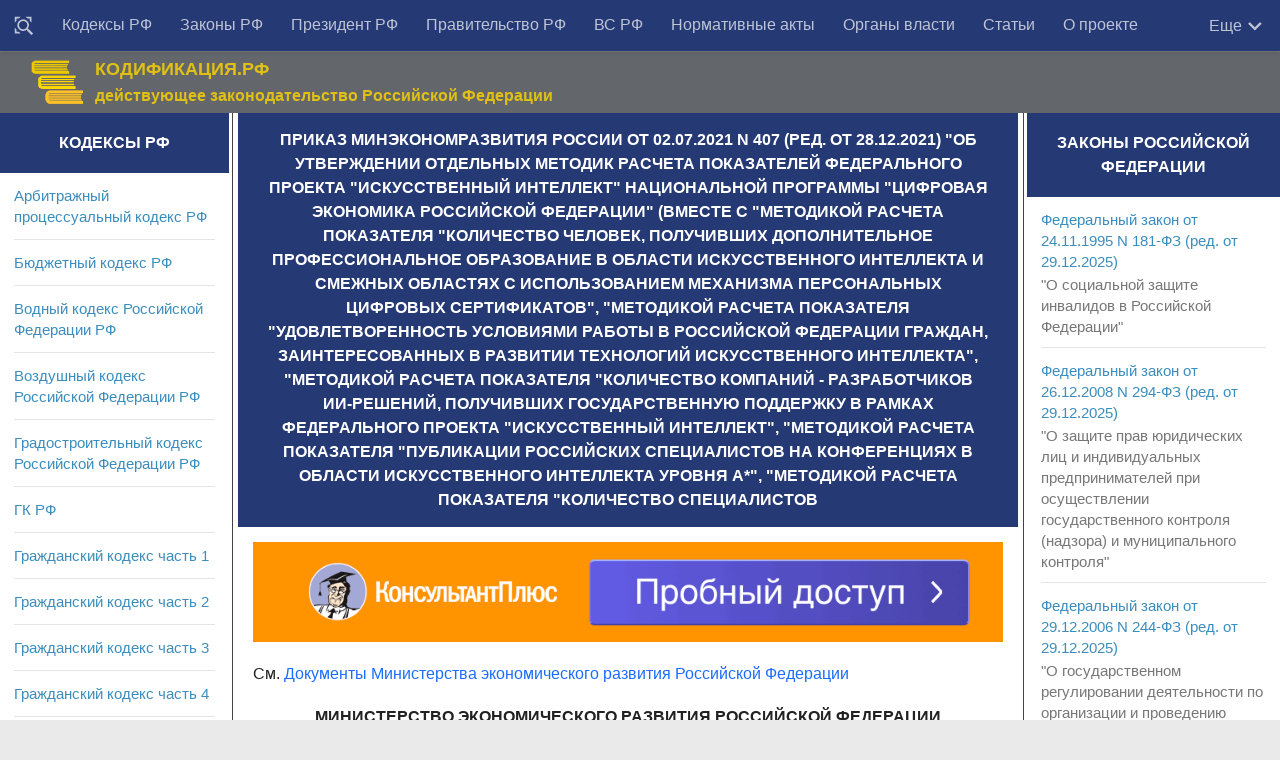

--- FILE ---
content_type: text/html; charset=utf-8
request_url: https://rulaws.ru/acts/Prikaz-Minekonomrazvitiya-Rossii-ot-02.07.2021-N-407/
body_size: 23752
content:
<!DOCTYPE html>
<html class="no-js" lang="ru-RU">
<head>
    <meta http-equiv="Content-Type" content="text/html; charset=UTF-8">
    <meta charset="UTF-8">
    <meta name="viewport" content="width=device-width, initial-scale=1.0">

    <title>Приказ Минэкономразвития России от 02.07.2021 N 407 (ред. от 28.12.2021)</title>
    
	
	<meta name="description" content="Приказ Минэкономразвития России от 02.07.2021 N 407 (ред. от 28.12.2021) Об утверждении отдельных методик расчета показателей федерального проекта Искусственный интеллект национальной программы Цифровая экономика Российской Федерации (вместе с Методикой расчета показателя Количество человек" />
	
	
	    <link rel="canonical" href="https://rulaws.ru/acts/Prikaz-Minekonomrazvitiya-Rossii-ot-02.07.2021-N-407/" />
	

    
        <link rel="amphtml" href="https://rulaws.ru/amp/acts/Prikaz-Minekonomrazvitiya-Rossii-ot-02.07.2021-N-407/"/>
    
    
        <link rel="stylesheet" href="/static/css/style2.css?088" type="text/css" media="all">
    
    <link rel="shortcut icon" type="image/png" href="/static/favicon.ico"/>

    <script>window.yaContextCb = window.yaContextCb || []</script>
    <script src="https://yandex.ru/ads/system/context.js" defer></script>

    <script>
        function click_top_nav_more(e) {
            document.querySelector('.nav-wrap .nav').classList.toggle('show-more');
        }
    </script>
    <noscript>
        <style>
            .nav-wrap .nav {
                max-height: none;
            }
        </style>
    </noscript>
</head>

<body class="archive topbar-enabled s1-collapse s2-collapse" tabindex="0">

<div id="wrapper">
    <header id="header">

        <!-- menu -->
        <nav class="korobmenu vgrupe" id="menuver">
            <div class="nav-text"><!-- для мобильного меню --></div>
            <div class="nav-wrap container">
                <div class="vnutrobj vgrupe">
                    <ul id="menu-topbar-menu" class="nav">
                        <li class="menu-item menu-item__find"><a href="/find/" title="Поиск документов"><svg style="width: 20px;height: 20px;/* display: none; */vertical-align: middle;" viewBox="0 0 24 24"><path fill="currentColor" d="M18 16H17.42L16.61 15.19C17.5 14 18 12.5 18 11C18 7.13 14.87 4 11 4C9.5 4 8 4.5 6.79 5.4C3.7 7.72 3.07 12.11 5.39 15.2C7.71 18.29 12.1 18.92 15.19 16.6L16 17.41V18L21 23L23 21L18 16M11 16C8.24 16 6 13.76 6 11S8.24 6 11 6 16 8.24 16 11 13.76 16 11 16M3 6L1 8V1H8L6 3H3V6M21 1V8L19 6V3H16L14 1H21M6 19L8 21H1V14L3 16V19H6Z"></path></svg></a></li>
                        
                            
                                
                            
                                
                                    <li class="menu-item"><a href="/kodex/"
                                                             title="Кодексы Российской Федерации">Кодексы РФ</a></li>
                                
                            
                                
                                    <li class="menu-item"><a href="/laws/"
                                                             title="Законы Российской Федерации">Законы РФ</a></li>
                                
                            
                                
                                    <li class="menu-item"><a href="/president/"
                                                             title="Указы и распоряжения Президента Российской Федерации">Президент РФ</a></li>
                                
                            
                                
                                    <li class="menu-item"><a href="/goverment/"
                                                             title="Постановления и распоряжения Правительства Российской Федерации">Правительство РФ</a></li>
                                
                            
                                
                                    <li class="menu-item"><a href="/vs_rf/"
                                                             title="Документы Пленума и Президиума Верховного суда">ВС РФ</a></li>
                                
                            
                                
                                    <li class="menu-item"><a href="/acts/"
                                                             title="Нормативные акты министерств и ведомств Российской Федерации">Нормативные акты</a></li>
                                
                            
                                
                                    <li class="menu-item"><a href="/authority/"
                                                             title="Органы власти">Органы власти</a></li>
                                
                            
                                
                                    <li class="menu-item"><a href="/articles/"
                                                             title="Статьи">Статьи</a></li>
                                
                            
                                
                                    <li class="menu-item"><a href="/about-us/"
                                                             title="О проекте">О проекте</a></li>
                                
                            
                        
                    </ul>

                    <div class="more" onclick="click_top_nav_more();">
                        <span>Еще</span>
                        <svg style="width: 20px;height: 20px;" viewBox="4 3 18 18">
                            <path fill="currentColor" d="M7.41,8.58L12,13.17L16.59,8.58L18,10L12,16L6,10L7.41,8.58Z" />
                        </svg>
                    </div>
                </div>
            </div>

            <div class="nav-wrap2 container">
                <ul id="littlemenu">
                    <li tabindex="0">
                        <p>Меню</p>
                        <ul>
                            
                                
                                    <li><a href="/find/" title="Поиск">Поиск</a>
                                    </li>
                                
                                    <li><a href="/kodex/" title="Кодексы Российской Федерации">Кодексы РФ</a>
                                    </li>
                                
                                    <li><a href="/laws/" title="Законы Российской Федерации">Законы РФ</a>
                                    </li>
                                
                                    <li><a href="/president/" title="Указы и распоряжения Президента Российской Федерации">Президент РФ</a>
                                    </li>
                                
                                    <li><a href="/goverment/" title="Постановления и распоряжения Правительства Российской Федерации">Правительство РФ</a>
                                    </li>
                                
                                    <li><a href="/vs_rf/" title="Документы Пленума и Президиума Верховного суда">ВС РФ</a>
                                    </li>
                                
                                    <li><a href="/acts/" title="Нормативные акты министерств и ведомств Российской Федерации">Нормативные акты</a>
                                    </li>
                                
                                    <li><a href="/authority/" title="Органы власти">Органы власти</a>
                                    </li>
                                
                                    <li><a href="/articles/" title="Статьи">Статьи</a>
                                    </li>
                                
                                    <li><a href="/about-us/" title="О проекте">О проекте</a>
                                    </li>
                                
                            
                        </ul>
                    </li>
                </ul>
            </div>

        </nav>

        <!-- logo -->
        <div class="container vgrupe">
            <div class="vnutrobj">
                <div class="header-content-wrap">
                    <div class="header-content">
                        <div class="header-content__col1">
                            <div class="zagolovoksajt"><a href="/" rel="home"><img alt="Начало" width="55" height="46" src="/static/img/gerb_russia.png"></a></div>
                        </div>
                        <div class="header-content__col2">
                            <div class="opisaniesajt">КОДИФИКАЦИЯ.РФ</div>
                            <div class="opisaniesajt2">действующее законодательство Российской Федерации</div>
                        </div>
                        <div class="header-content__col3">

                        </div>
                    </div>
                </div>
            </div>
        </div>
    </header>

    

<div class="container" id="page">
<div class="vnutrobj">
<div class="main kolonatri"> <div class="main-inner vgrupe">
<section class="content">


				

	
	<div class="sidebar-top vgrupe">
		<h1 id="id-headline" itemprop="name">Приказ Минэкономразвития России от 02.07.2021 N 407 (ред. от 28.12.2021) &quot;Об утверждении отдельных методик расчета показателей федерального проекта &quot;Искусственный интеллект&quot; национальной программы &quot;Цифровая экономика Российской Федерации&quot; (вместе с &quot;Методикой расчета показателя &quot;Количество человек, получивших дополнительное профессиональное образование в области искусственного интеллекта и смежных областях с использованием механизма персональных цифровых сертификатов&quot;, &quot;Методикой расчета показателя &quot;Удовлетворенность условиями работы в Российской Федерации граждан, заинтересованных в развитии технологий искусственного интеллекта&quot;, &quot;Методикой расчета показателя &quot;Количество компаний - разработчиков ИИ-решений, получивших государственную поддержку в рамках федерального проекта &quot;Искусственный интеллект&quot;, &quot;Методикой расчета показателя &quot;Публикации российских специалистов на конференциях в области искусственного интеллекта уровня A*&quot;, &quot;Методикой расчета показателя &quot;Количество специалистов</h1>
	</div>
	

	<div class="pad vgrupe">
        <noindex>
            <div class="ad-under-h1-outer">
                <div class="ad-inner">
                    <div class="adfox" style="width:100%; padding-top:13%; position:relative; background-color: #eeeeee;">
    <div style="position: absolute; top:0; left:0; right:0; bottom:0;">
        <div id="adfox_166375153459233465"></div>
    </div>
</div>
<script>
    if (window.matchMedia("(max-width: 400px)").matches) {
        (function(w, n) {
            w[n] = w[n] || [];
            w[n].push({
                ownerId: 309777,
                containerId: 'adfox_166375153459233465',
                params: {
                    p1: 'cntrr',
                    p2: 'hbgu'
                }
            });
        })(window, 'adfoxAsyncParams');
    } else {
        (function(w, n) {
            w[n] = w[n] || [];
            w[n].push({
                ownerId: 309777,
                containerId: 'adfox_166375153459233465',
                params: {
                    p1: 'cntrr',
                    p2: 'hbgu'
                }
            });
        })(window, 'adfoxAsyncParams');
    }
</script>

                </div>
            </div>
        </noindex>

		

		
			<p>См. <a href="/minekonomrazvitiya/" title="Приказы Минэкономразвития">Документы Министерства экономического развития Российской Федерации</a></p>
		
		
		
		
		
			 
				<div itemscope itemtype="http://schema.org/CreativeWork" itemref="id-headline">
					<meta itemprop="description" content="Приказ Минэкономразвития России от 02.07.2021 N 407 (ред. от 28.12.2021) Об утверждении отдельных методик расчета показателей федерального проекта Искусственный интеллект национальной программы Цифровая экономика Российской Федерации (вместе с Методикой расчета показателя Количество человек" />
					<div itemprop="text">
						<p class="pC">МИНИСТЕРСТВО ЭКОНОМИЧЕСКОГО РАЗВИТИЯ РОССИЙСКОЙ ФЕДЕРАЦИИ</p>
<p class="pC">ПРИКАЗ <br /> от 2 июля 2021 г. N 407</p>
<p class="pC">ОБ УТВЕРЖДЕНИИ ОТДЕЛЬНЫХ МЕТОДИК <br /> РАСЧЕТА ПОКАЗАТЕЛЕЙ ФЕДЕРАЛЬНОГО ПРОЕКТА &quot;ИСКУССТВЕННЫЙ <br /> ИНТЕЛЛЕКТ&quot; НАЦИОНАЛЬНОЙ ПРОГРАММЫ &quot;ЦИФРОВАЯ ЭКОНОМИКА <br /> РОССИЙСКОЙ ФЕДЕРАЦИИ&quot;</p>
<p>В целях реализации федерального проекта &quot;Искусственный интеллект&quot; национальной программы &quot;Цифровая экономика Российской Федерации&quot;, а также мониторинга его целевых показателей приказываю:</p>
<p>1. Утвердить прилагаемые:</p>
<p>Методику расчета показателя &quot;Количество человек, получивших дополнительное профессиональное образование в области искусственного интеллекта и смежных областях с использованием механизма персональных цифровых сертификатов&quot; (приложение N 1);</p>
<p>Методику расчета показателя &quot;Удовлетворенность условиями работы в Российской Федерации граждан, заинтересованных в развитии технологий искусственного интеллекта&quot; (приложение N 2);</p>
<p>Методику расчета показателя &quot;Количество компаний - разработчиков ИИ-решений, получивших государственную поддержку в рамках федерального проекта &quot;Искусственный интеллект&quot; (приложение N 3);</p>
<p>абзац утратил силу. - <a class="lnk" href="/acts/Prikaz-Minekonomrazvitiya-Rossii-ot-08.12.2021-N-739/">Приказ Минэкономразвития России от 08.12.2021 N 739</a>;</p>
<p>Методику расчета показателя &quot;Публикации российских специалистов на конференциях в области искусственного интеллекта уровня A*&quot; (приложение N 5);</p>
<p>Методику расчета показателя &quot;Количество специалистов в области искусственного интеллекта, подготовленных в рамках программ высшего образования&quot; (приложение N 6).</p>
<p>2. Методики, утвержденные в соответствии с пунктом 1 настоящего приказа, применяются с момента внесения соответствующих показателей в Федеральный план статистических работ, утвержденный <a class="lnk" href="/goverment/Rasporyazhenie-Pravitelstva-RF-ot-06.05.2008-N-671-r/">распоряжением Правительства Российской Федерации от 6 мая 2008 г. N 671-р</a> (Собрание законодательства Российской Федерации, 2008, N 20, ст. 2383; 2021, N 43, ст. 7304).</p>
<p>3. Контроль за исполнением настоящего приказа возложить на заместителя Министра экономического развития Российской Федерации Федулова В.В.</p>
<p class="pR">Министр <br /> М.Г.РЕШЕТНИКОВ</p>
<p class="pR align-el-header align-pril-header">Приложение N 1 <br /> к приказу Минэкономразвития России <br /> от 02.07.2021 г. N 407</p>
<p class="pC align-el-header align-pril-header">МЕТОДИКА <br /> РАСЧЕТА ПОКАЗАТЕЛЯ &quot;КОЛИЧЕСТВО ЧЕЛОВЕК, ПОЛУЧИВШИХ <br /> ДОПОЛНИТЕЛЬНОЕ ПРОФЕССИОНАЛЬНОЕ ОБРАЗОВАНИЕ В ОБЛАСТИ <br /> ИСКУССТВЕННОГО ИНТЕЛЛЕКТА И СМЕЖНЫХ ОБЛАСТЯХ <br /> С ИСПОЛЬЗОВАНИЕМ МЕХАНИЗМА ПЕРСОНАЛЬНЫХ <br /> ЦИФРОВЫХ СЕРТИФИКАТОВ&quot;</p>
<p class="pC align-el-header align-r-header">I. Общие положения</p>
<p>1. Настоящая Методика предназначена для расчета показателя &quot;Количество человек, получивших дополнительное профессиональное образование в области искусственного интеллекта и смежных областях с использованием механизма персональных цифровых сертификатов&quot; федерального проекта &quot;Искусственный интеллект&quot; национальной программы &quot;Цифровая экономика Российской Федерации&quot; (далее соответственно - Показатель, Федеральный проект).</p>
<p>2. Субъектом официального статистического учета, ответственным за формирование официальной статистической информации по Показателю, является Министерство экономического развития Российской Федерации.</p>
<p>3. Формирование официальной статистической информации по Показателю осуществляется на федеральном уровне в целом по Российской Федерации ежеквартально нарастающим итогом с начала реализации Федерального проекта на 30-й рабочий день после отчетного периода.</p>
<p>3.1. В целях мониторинга реализации Федерального проекта в соответствии с пунктом 57 Положения об организации проектной деятельности в Правительстве Российской Федерации, утвержденного <a class="lnk" href="/goverment/Postanovlenie-Pravitelstva-RF-ot-31.10.2018-N-1288/">постановлением Правительства Российской Федерации от 31 октября 2018 г. N 1288</a> (Собрание законодательства Российской Федерации, 2018, N 45, ст. 6947; 2021, N 27, ст. 5375), значение Показателя формируется ежемесячно нарастающим итогом с начала реализации Федерального проекта на 8-й рабочий день после отчетного месяца.</p>
<p class="pC align-el-header align-r-header">II. Источник информации и расчет Показателя</p>
<p>4. Источником статистической информации для расчета Показателя являются данные автономной некоммерческой организации &quot;Университет Национальной технологической инициативы 2035&quot; (далее - Оператор) о выпускниках дополнительных профессиональных программ, обучение по которым проходит с использованием персонального цифрового сертификата, в соответствии с <a class="lnk" href="/goverment/Postanovlenie-Pravitelstva-RF-ot-24.05.2021-N-776/">постановлением Правительства Российской Федерации от 24 мая 2021 г. N 776</a> &quot;Об утверждении Правил предоставления субсидии из федерального бюджета автономной некоммерческой организации &quot;Университет Национальной технологической инициативы 2035&quot; на проведение мероприятий по формированию школьниками и студентами проектов в сфере искусственного интеллекта, обеспечению получения гражданами дополнительного профессионального образования в области искусственного интеллекта и в смежных областях с использованием механизма персональных цифровых сертификатов, разработке и актуализации цифрового решения для учета и развития участников сообществ в сфере искусственного интеллекта&quot; (Собрание законодательства Российской Федерации, 2021, N 22, ст. 3842).</p>
<p>5. Расчет Показателя осуществляется по данным о численности выпускников с персональным цифровым сертификатом по дополнительным профессиональным программам за отчетный период.</p>
<p>6. Утратил силу. - <a class="lnk" href="/acts/Prikaz-Minekonomrazvitiya-Rossii-ot-08.12.2021-N-739/">Приказ Минэкономразвития России от 08.12.2021 N 739</a>.</p>
<p>7. Оператор рассчитывает Показатель и представляет его в Министерство экономического развития Российской Федерации ежеквартально на 20-й рабочий день после отчетного периода.</p>
<p>Для целей, указанных в пункте 3.1 настоящей Методики, Оператор представляет в Министерство экономического развития Российской Федерации данные по Показателю ежемесячно на 5-й рабочий день после отчетного месяца и (или) прогнозные данные по Показателю ежеквартально с разбивкой по месяцам за 10 рабочих дней до начала отчетного квартала с обоснованием.</p>
<p>В случае непредставления Оператором в Министерство экономического развития Российской Федерации в сроки, предусмотренные абзацем вторым настоящего пункта, данных по Показателю по итогам отчетного месяца представленные Оператором прогнозные данные по Показателю признаются Министерством экономического развития Российской Федерации как достоверные данные по Показателю за прошедший отчетный месяц.</p>
    <div class="insert-ads-block">
        <div id="adfox_159956934129788605"></div>
        <div id="adfox_160638220988157253"></div>
        <script>
            if (window.matchMedia("(max-width: 400px)").matches) {
                (function(w, n) {
                    w[n] = w[n] || [];
                    w[n].push([{
                        ownerId: 309777,
                        containerId: 'adfox_160638220988157253',
                        params: {
                            pp: 'h',
                            ps: 'dqjd',
                            p2: 'hajy'
                       }
                    }, ['desktop', 'tablet', 'phone'], {
                        tabletWidth: 830,
                        phoneWidth: 480,
                        isAutoReloads: false
                    }]);
                })(window, 'adfoxAsyncParamsAdaptive');
            } else {
                (function(w, n) {
                    w[n] = w[n] || [];
                    w[n].push([{
                        ownerId: 309777,
                        containerId: 'adfox_159956934129788605',
                        params: {
                            p1: 'clswz',
                            p2: 'gxan'
                       }
                    }, ['desktop', 'tablet', 'phone'], {
                        tabletWidth: 830,
                        phoneWidth: 480,
                        isAutoReloads: false
                    }]);
                })(window, 'adfoxAsyncParamsAdaptive');
            }    
        </script>
    </div>

<p>8. Министерство экономического развития Российской Федерации проверяет данные по Показателю и вносит их в подсистему &quot;Управление национальными проектами&quot; государственной интегрированной информационной системы управления общественными финансами &quot;Электронный бюджет&quot;.</p>
<p class="pC align-el-header align-r-header">III. Алгоритм расчета Показателя</p>
<p>9. Показатель рассчитывается по следующей формуле:</p>
<p class="pC"><img class="law-img" src="/static/pics/budjacbgudjacbguaaaaaaab.png" /></p>
<p>где:</p>
<p>П - количество человек, получивших дополнительное профессиональное образование в области искусственного интеллекта и смежных областях с использованием механизма персональных цифровых сертификатов в отчетном периоде, человек;</p>
<p>Z - количество единиц измерения времени (кварталов для пункта 3 настоящей Методики, месяцев для пункта 3.1 настоящей Методики), в рамках отчетного периода;</p>
<p>x - единица измерения времени (квартал для пункта 3 настоящей Методики, месяц для пункта 3.1 настоящей Методики);</p>
<p>i - дополнительная профессиональная программа, по которой рассчитывается количество выпускников;</p>
<p>N - количество дополнительных профессиональных программ в отчетном периоде, единиц;</p>
<p>КВ_ДОi - численность выпускников i-й дополнительной профессиональной программы, получивших персональный цифровой сертификат в отчетном периоде, человек.</p>
<p class="pR align-el-header align-pril-header">Приложение N 2 <br /> к приказу Минэкономразвития России <br /> от 02.07.2021 г. N 407</p>
<p class="pC align-el-header align-pril-header">МЕТОДИКА <br /> РАСЧЕТА ПОКАЗАТЕЛЯ &quot;УДОВЛЕТВОРЕННОСТЬ УСЛОВИЯМИ РАБОТЫ <br /> В РОССИЙСКОЙ ФЕДЕРАЦИИ ГРАЖДАН, ЗАИНТЕРЕСОВАННЫХ В РАЗВИТИИ <br /> ТЕХНОЛОГИЙ ИСКУССТВЕННОГО ИНТЕЛЛЕКТА&quot;</p>
<p class="pC align-el-header align-r-header">I. Общие положения</p>
<p>1. Настоящая Методика предназначена для расчета показателя &quot;Удовлетворенность условиями работы в Российской Федерации граждан, заинтересованных в развитии технологий искусственного интеллекта&quot; федерального проекта &quot;Искусственный интеллект&quot; национальной программы &quot;Цифровая экономика Российской Федерации&quot; (далее соответственно - Показатель, Федеральный проект).</p>
<p>2. Субъектом официального статистического учета, ответственным за формирование официальной статистической информации по Показателю, является Министерство экономического развития Российской Федерации.</p>
<p>3. Формирование официальной статистической информации по Показателю осуществляется на федеральном уровне в целом по Российской Федерации ежемесячно на 8-й рабочий день после отчетного периода.</p>
<p class="pC align-el-header align-r-header">II. Источник информации и расчет Показателя</p>
<p>4. Источником статистической информации для расчета Показателя являются данные опроса об удовлетворенности условиями работы в Российской Федерации, проведенного в соответствии с требованиями, утвержденными автономной некоммерческой организацией &quot;Аналитический центр при Правительстве Российской Федерации&quot;, осуществляющей функции Центра экспертизы по реализации Федерального проекта (далее соответственно - опрос, требования, Оператор).</p>
<p>5. Целевой группой опроса являются граждане, заинтересованные в развитии технологий искусственного интеллекта, а именно:</p>
<p>а) представители бизнеса в сфере искусственного интеллекта, которые в том числе пользуются мерами поддержки Федерального проекта;</p>
<p>б) разработчики в сфере искусственного интеллекта, которые в том числе пользуются мерами поддержки Федерального проекта;</p>
<p>в) представители научного сообщества по искусственному интеллекту, которые в том числе пользуются мерами поддержки Федерального проекта;</p>
<p>г) студенты (аспиранты) образовательных программ высшего образования, отобранные Оператором совместно с Министерством экономического развития Российской Федерации, исходя из применимости и востребованности указанных программ у работодателей в сфере искусственного интеллекта, а также студенты (аспиранты), которые в том числе пользуются мерами поддержки Федерального проекта;</p>
<p>д) государственные служащие, внедряющие и использующие технологии искусственного интеллекта.</p>
<p>6. Удовлетворенность граждан, заинтересованных в развитии технологий искусственного интеллекта, представляет собой положительную оценку условий работы в Российской Федерации. Положительная оценка определяется на основании требований.</p>
<p>7. Показатель рассчитывается Оператором и представляется в Министерство экономического развития Российской Федерации ежемесячно на 5-й рабочий день после отчетного периода.</p>
<p>8. Министерство экономического развития Российской Федерации проверяет данные по Показателю и вносит их в подсистему &quot;Управление национальными проектами&quot; государственной интегрированной информационной системы управления общественными финансами &quot;Электронный бюджет&quot;.</p>
<p class="pC align-el-header align-r-header">III. Алгоритм расчета Показателя</p>
<p>9. Показатель рассчитывается по следующей формуле:</p>
<p class="pC"><img class="law-img" src="/static/pics/budjacbgudjacbguaaaaaaac.png" /></p>
<p>где:</p>
<p>П - удовлетворенность условиями работы в Российской Федерации граждан, заинтересованных в развитии технологий искусственного интеллекта в отчетном периоде, %;</p>
<p>Кпол - численность граждан, заинтересованных в развитии технологий искусственного интеллекта и давших положительную оценку условиям работы в Российской Федерации по итогам опроса, чел.;</p>
<p>Кобщ - численность граждан, заинтересованных в развитии технологий искусственного интеллекта и прошедших опрос, чел.</p>
<p>10. До момента проведения опроса об удовлетворенности условиями работы в Российской Федерации в соответствии с пунктом 4 настоящей Методики значение по Показателю рассматривается как значение, рассчитанное по итогам ранее проведенного опроса об удовлетворенности условиями работы в Российской Федерации.</p>
<p class="pR align-el-header align-pril-header">Приложение N 3 <br /> к приказу Минэкономразвития России <br /> от 02.07.2021 г. N 407</p>
<p class="pC align-el-header align-pril-header">МЕТОДИКА <br /> РАСЧЕТА ПОКАЗАТЕЛЯ &quot;КОЛИЧЕСТВО КОМПАНИЙ - РАЗРАБОТЧИКОВ <br /> ИИ-РЕШЕНИЙ, ПОЛУЧИВШИХ ГОСУДАРСТВЕННУЮ ПОДДЕРЖКУ В РАМКАХ <br /> ФЕДЕРАЛЬНОГО ПРОЕКТА &quot;ИСКУССТВЕННЫЙ ИНТЕЛЛЕКТ&quot;</p>
<p class="pC align-el-header align-r-header">I. Общие положения</p>
<p>1. Настоящая Методика предназначена для расчета показателя &quot;Количество компаний - разработчиков ИИ-решений, получивших государственную поддержку в рамках федерального проекта &quot;Искусственный интеллект&quot; федерального проекта &quot;Искусственный интеллект&quot; национальной программы &quot;Цифровая экономика Российской Федерации&quot; (далее соответственно - Показатель, Федеральный проект).</p>
<p>2. Субъектом официального статистического учета, ответственным за формирование официальной статистической информации по Показателю, является Министерство экономического развития Российской Федерации.</p>
    <div class="insert-ads-block">
        <div id="adfox_15995693901781784"></div>
        <div id="adfox_1606382302306284"></div>
        <script>
            if (window.matchMedia("(max-width: 400px)").matches) {
                (function(w, n) {
                    w[n] = w[n] || [];
                    w[n].push([{
                        ownerId: 309777,
                        containerId: 'adfox_1606382302306284',
                        params: {
                            pp: 'h',
                            ps: 'dqjd',
                            p2: 'hajz'
                        }
                    }, ['desktop', 'tablet', 'phone'], {
                        tabletWidth: 830,
                        phoneWidth: 480,
                        isAutoReloads: false
                    }]);
                })(window, 'adfoxAsyncParamsAdaptive');
            } else {
                (function(w, n) {
                    w[n] = w[n] || [];
                    w[n].push([{
                        ownerId: 309777,
                        containerId: 'adfox_15995693901781784',
                        params: {
                            p1: 'cltbv',
                            p2: 'gxbi'
                        }
                    }, ['desktop', 'tablet', 'phone'], {
                        tabletWidth: 830,
                        phoneWidth: 480,
                        isAutoReloads: false
                    }]);
                })(window, 'adfoxAsyncParamsAdaptive');
            }
        </script>
    </div>

<p>3. Формирование официальной статистической информации по Показателю осуществляется на федеральном уровне в целом по Российской Федерации ежемесячно нарастающим итогом с начала реализации Федерального проекта на 8-й рабочий день после отчетного периода.</p>
<p class="pC align-el-header align-r-header">II. Источник информации и расчет Показателя</p>
<p>4. Источником статистической информации для расчета Показателя являются данные отчетов федерального государственного бюджетного учреждения &quot;Фонд содействия развитию малых форм предприятий в научно-технической сфере&quot; и некоммерческой организации &quot;Фонд развития Центра разработки и коммерциализации новых технологий&quot; (далее - Операторы), представляемых в соответствии с <a class="lnk" href="/goverment/Postanovlenie-Pravitelstva-RF-ot-27.03.2021-N-456/">постановлением Правительства Российской Федерации от 27 марта 2021 г. N 456</a> &quot;Об утверждении Правил предоставления субсидии из федерального бюджета федеральному государственному бюджетному учреждению &quot;Фонд содействия развитию малых форм предприятий в научно-технической сфере&quot; на грантовую поддержку малых предприятий по разработке, применению и коммерциализации продуктов, сервисов и (или) решений с использованием технологий искусственного интеллекта, разработчиков открытых библиотек в сфере искусственного интеллекта, акселерации проектов с применением искусственного интеллекта&quot; (Собрание законодательства Российской Федерации, 2021, N 14, ст. 2333) и <a class="lnk" href="/goverment/Postanovlenie-Pravitelstva-RF-ot-21.05.2021-N-767/">постановлением Правительства Российской Федерации от 21 мая 2021 г. N 767</a> &quot;Об утверждении Правил предоставления субсидии из федерального бюджета на поддержку некоммерческой организацией Фонд развития Центра разработки и коммерциализации новых технологий пилотных проектов апробации технологий искусственного интеллекта в приоритетных отраслях&quot; (Собрание законодательства Российской Федерации, 2021, N 22, ст. 3834).</p>
<p>5. Расчет Показателя осуществляется на основе данных о количестве:</p>
<p>а) малых предприятий, получивших грант федерального государственного бюджетного учреждения &quot;Фонд содействия развитию малых форм предприятий в научно-технической сфере&quot; в рамках программ &quot;Старт-ИИ 1&quot;, &quot;Старт-ИИ 2&quot;, &quot;Развитие-ИИ&quot; и &quot;Коммерциализация-ИИ&quot;;</p>
<p>б) малых предприятий, получивших грант федерального государственного бюджетного учреждения &quot;Фонд содействия развитию малых форм предприятий в научно-технической сфере&quot; на прохождение акселерационной программы;</p>
<p>в) организаций, получивших грант некоммерческой организации &quot;Фонд развития Центра разработки и коммерциализации новых технологий&quot; на реализацию пилотных проектов апробации технологий искусственного интеллекта.</p>
<p>6. При расчете Показателя допускается учитывать одно предприятие неоднократно в пределах отчетного периода, годов реализации Федерального проекта в количестве случаев, равном количеству подтвержденных фактов предоставления поддержки.</p>
<p>7. Данные для расчета Показателя представляются Операторами в Министерство экономического развития Российской Федерации ежемесячно на 5-й рабочий день после отчетного периода.</p>
<p>8. Министерство экономического развития Российской Федерации проверяет данные для расчета Показателя, рассчитывает Показатель и вносит данные по Показателю в подсистему &quot;Управление национальными проектами&quot; государственной интегрированной информационной системы управления общественными финансами &quot;Электронный бюджет&quot;.</p>
<p class="pC align-el-header align-r-header">III. Алгоритм расчета Показателя</p>
<p>9. Показатель рассчитывается по следующей формуле:</p>
<p class="pC"><img class="law-img" src="/static/pics/budjacbgudjacbguaaaaaaad.png" /></p>
<p>где:</p>
<p>П - количество компаний - разработчиков ИИ-решений, получивших государственную поддержку в рамках Федерального проекта в отчетном периоде, единиц;</p>
<p>Z - количество единиц измерения времени (месяцев), в рамках отчетного периода;</p>
<p>x - единица измерения времени (месяц);</p>
<p>КМП - количество малых предприятий, получивших грант федерального государственного бюджетного учреждения &quot;Фонд содействия развитию малых форм предприятий в научно-технической сфере&quot; в рамках программ &quot;Старт-ИИ-1&quot;, &quot;Старт-ИИ-2&quot;, &quot;Развитие-ИИ&quot; и &quot;Коммерциализация-ИИ&quot; на конец отчетного периода, единиц;</p>
<p>КА - количество малых предприятий, получивших грант федерального государственного бюджетного учреждения &quot;Фонд содействия развитию малых форм предприятий в научно-технической сфере&quot; на прохождение акселерационной программы на конец отчетного периода, единиц;</p>
<p>КПП - количество организаций, получивших грант некоммерческой организации &quot;Фонд развития Центра разработки и коммерциализации новых технологий&quot; на реализацию пилотных проектов апробации технологий искусственного интеллекта на конец отчетного периода, единиц.</p>
<p class="pR align-el-header align-pril-header">Приложение N 4 <br /> к приказу Минэкономразвития России <br /> от 02.07.2021 г. N 407</p>
<p class="pC align-el-header align-pril-header">МЕТОДИКА <br /> РАСЧЕТА ПОКАЗАТЕЛЯ &quot;РАЗМЕР ИИ-СООБЩЕСТВА&quot;</p>
<p>Утратила силу. - <a class="lnk" href="/acts/Prikaz-Minekonomrazvitiya-Rossii-ot-08.12.2021-N-739/">Приказ Минэкономразвития России от 08.12.2021 N 739</a>.</p>
<p class="pR align-el-header align-pril-header">Приложение N 5 <br /> к приказу Минэкономразвития России <br /> от 2 июля 2021 г. N 407</p>
<p class="pC align-el-header align-pril-header">МЕТОДИКА <br /> РАСЧЕТА ПОКАЗАТЕЛЯ &quot;ПУБЛИКАЦИИ РОССИЙСКИХ СПЕЦИАЛИСТОВ <br /> НА КОНФЕРЕНЦИЯХ В ОБЛАСТИ ИСКУССТВЕННОГО ИНТЕЛЛЕКТА <br /> УРОВНЯ A*&quot;</p>
<p class="pC align-el-header align-r-header">I. Общие положения</p>
<p>1. Настоящая Методика предназначена для расчета показателя &quot;Публикации российских специалистов на конференциях в области искусственного интеллекта уровня A*&quot; федерального проекта &quot;Искусственный интеллект&quot; национальной программы &quot;Цифровая экономика Российской Федерации&quot; (далее соответственно - Показатель, Федеральный проект).</p>
<p>2. Субъектами официального статистического учета, ответственными за формирование официальной статистической информации по Показателю, являются Министерство экономического развития Российской Федерации и Министерство науки и высшего образования Российской Федерации.</p>
<p>3. Формирование официальной статистической информации по Показателю осуществляется на федеральном уровне в целом по Российской Федерации ежеквартально нарастающим итогом с начала реализации Федерального проекта на 30-й рабочий день после отчетного периода.</p>
<p>3.1. В целях мониторинга реализации Федерального проекта в соответствии с пунктом 57 Положения об организации проектной деятельности в Правительстве Российской Федерации, утвержденного <a class="lnk" href="/goverment/Postanovlenie-Pravitelstva-RF-ot-31.10.2018-N-1288/">постановлением Правительства Российской Федерации от 31 октября 2018 г. N 1288</a> (Собрание законодательства Российской Федерации, 2018, N 45, ст. 6947; 2021, N 27, ст. 5375), значение Показателя формируется ежемесячно нарастающим итогом с начала реализации Федерального проекта на 8-й рабочий день после отчетного месяца.</p>
    <div class="insert-ads-block">
        <div id="adfox_159956943038476422"></div>
        <div id="adfox_160638238741744006"></div>
        <script>
            if (window.matchMedia("(max-width: 400px)").matches) {
                (function(w, n) {
                    w[n] = w[n] || [];
                    w[n].push([{
                        ownerId: 309777,
                        containerId: 'adfox_160638238741744006',
                        params: {
                            pp: 'h',
                            ps: 'dqjd',
                            p2: 'haka'
                        }
                    }, ['desktop', 'tablet', 'phone'], {
                        tabletWidth: 830,
                        phoneWidth: 480,
                        isAutoReloads: false
                    }]);
                })(window, 'adfoxAsyncParamsAdaptive');
            } else {
                (function(w, n) {
                    w[n] = w[n] || [];
                    w[n].push([{
                        ownerId: 309777,
                        containerId: 'adfox_159956943038476422',
                        params: {
                            p1: 'cltbx',
                            p2: 'gxbk'
                        }
                    }, ['desktop', 'tablet', 'phone'], {
                        tabletWidth: 830,
                        phoneWidth: 480,
                        isAutoReloads: false
                    }]);
                })(window, 'adfoxAsyncParamsAdaptive');
            }
        </script>
    </div>

<p class="pC align-el-header align-r-header">II. Источники информации и регламент расчета Показателя</p>
<p>4. Источником статистической информации для расчета Показателя являются данные структурного подразделения автономной некоммерческой организации &quot;Аналитический центр при Правительстве Российской Федерации&quot;, осуществляющего функции Центра экспертизы по реализации Федерального проекта (далее - Оператор).</p>
<p>5. Формирование Показателя осуществляется на основе количества публикаций в области искусственного интеллекта, автором или одним из авторов которых является сотрудник или обучающийся образовательной организации высшего образования или иной организации, зарегистрированной в Российской Федерации (далее - публикации российских специалистов), по результатам конференций в области искусственного интеллекта уровня A*, прошедших в пределах отчетного периода.</p>
<p>6. Перечень конференций в области искусственного интеллекта уровня A* определен в приложении к настоящей Методике.</p>
<p>7. Оператор рассчитывает Показатель и направляет данные по Показателю и обоснование расчета в Министерство науки и высшего образования Российской Федерации ежеквартально на 10-й рабочий день после отчетного периода.</p>
<p>Для целей, указанных в пункте 3.1 настоящей Методики, Оператор представляет в Министерство науки и высшего образования Российской Федерации данные по Показателю ежемесячно на 3-й рабочий день после отчетного месяца и (или) прогнозные данные по Показателю ежеквартально с разбивкой по месяцам за 10 рабочих дней до начала отчетного квартала с обоснованием.</p>
<p>В случае непредставления Оператором в Министерство науки и высшего образования Российской Федерации в сроки, предусмотренные абзацем вторым настоящего пункта, данных по Показателю по итогам отчетного месяца представленные Оператором прогнозные данные по Показателю признаются Министерством науки и высшего образования Российской Федерации как достоверные данные по Показателю за прошедший отчетный месяц.</p>
<p>8. Данные по Показателю представляются Министерством науки и высшего образования Российской Федерации в Министерство экономического развития Российской Федерации ежеквартально на 20-й рабочий день после отчетного периода.</p>
<p>Для целей, указанных в пункте 3.1 настоящей Методики, Министерство науки и высшего образования Российской Федерации представляет в Министерство экономического развития Российской Федерации данные по Показателю ежемесячно на 6-й рабочий день после отчетного месяца и (или) прогнозные данные по Показателю ежеквартально с разбивкой по месяцам за 5 рабочих дней до начала отчетного квартала с обоснованием.</p>
<p>В случае непредставления Министерством науки и высшего образования Российской Федерации в Министерство экономического развития Российской Федерации в сроки, предусмотренные абзацем вторым настоящего пункта, данных по Показателю по итогам отчетного месяца представленные Министерством науки и высшего образования Российской Федерации прогнозные данные по Показателю признаются Министерством экономического развития Российской Федерации как достоверные данные по Показателю за прошедший отчетный месяц.</p>
<p>9. Министерство экономического развития Российской Федерации проверяет данные по Показателю на правильность расчета Показателя и вносит их в подсистему &quot;Управление национальными проектами&quot; государственной интегрированной информационной системы управления общественными финансами &quot;Электронный бюджет&quot;.</p>
<p class="pC align-el-header align-r-header">III. Алгоритм расчета Показателя</p>
<p>10. Показатель рассчитывается по следующей формуле:</p>
<p class="pC"><img class="law-img" src="/static/pics/budjacbgudjacbguaaaaaaae.png" /></p>
<p>где:</p>
<p>П - публикации российских специалистов на конференциях в области искусственного интеллекта уровня А* на конец отчетного периода, единиц;</p>
<p>Z - количество единиц измерения времени (кварталов для пункта 3 настоящей Методики, месяцев для пункта 3.1 настоящей Методики), в рамках отчетного периода;</p>
<p>x - единица измерения времени (квартал для пункта 3 настоящей Методики, месяц для пункта 3.1 настоящей Методики);</p>
<p>N - количество конференций в области искусственного интеллекта уровня А*, проведенных за отчетный период, единиц;</p>
<p>i - конференция в области искусственного интеллекта уровня А*, для которой оценивается количество публикаций российских специалистов;</p>
<p>РПi - количество публикаций российских специалистов по результатам i-й конференции в области искусственного интеллекта уровня А* за отчетный период, единиц;</p>
<p>БП - базовое значение Показателя, установленное паспортом Федерального проекта.</p>
<p class="pR align-el-header align-pril-header">Приложение <br /> к Методике расчета показателя <br /> &quot;Публикации российских специалистов <br /> на конференциях в области искусственного <br /> интеллекта уровня A*&quot;</p>
<p class="pC align-el-header align-pril-header">ПЕРЕЧЕНЬ <br /> КОНФЕРЕНЦИЙ В ОБЛАСТИ ИСКУССТВЕННОГО ИНТЕЛЛЕКТА УРОВНЯ A*</p>
<p>1. CVPR: IEEE/CVF Conference on Computer Vision and Pattern Recognition (Конференция IEEE &lt;1&gt;/CVF &lt;2&gt; по компьютерному зрению и распознаванию образов).</p>
<p>--------------------------------</p>
<p>&lt;1&gt; IEEE. Institute of Electrical and Electronics Engineers - Институт инженеров электротехники и электроники (ieee.org).</p>
<p>&lt;2&gt; CVF. Computer Vision Foundation - Фонд компьютерного зрения (www.thecvf.com).</p>
<p>2. NeurIPS: Neural Information Processing Systems (NIPS) (Конференция по нейронным системам обработки информации).</p>
<p>3. ECCV: European Conference on Computer Vision (Европейская конференция по компьютерному зрению).</p>
<p>4. ICML: International Conference on Machine Learning (ICML) (Международная конференция по машинному обучению).</p>
<p>5. ICCV: IEEE/CVF International Conference on Computer Vision (Международная конференция IEEE/CVF по компьютерному зрению).</p>
<p>6. ACL: Meeting of the Association for Computational Linguistics (ACL) (Заседание Ассоциации вычислительной лингвистики).</p>
<p>7. AAAI: AAAI Conference on Artificial Intelligence (Конференция AAAI &lt;3&gt; по искусственному интеллекту).</p>
<p>--------------------------------</p>
<p>&lt;3&gt; AAAI. Association for the Advancement of Artificial Intelligence - Ассоциация развития искусственного интеллекта (aaai.org).</p>
<p>8. EMNLP: Conference on Empirical Methods in Natural Language Processing (EMNLP) (Конференция по эмпирическим методам в обработке естественного языка).</p>
<p>9. KDD: ACM SIGKDD International Conference on Knowledge Discovery and Data Mining (Международная конференция ACM &lt;4&gt; SIGKDD &lt;5&gt; по выявлению экспертных знаний и добыче данных).</p>
<p>--------------------------------</p>
<p>&lt;4&gt; ACM. Association for Computing Machinery - Ассоциация по вычислительной технике (acm.org).</p>
<p>&lt;5&gt; SIGKDD. Special Interest Group on Knowledge Discovery and Data Mining - Специальная группа по выявлению экспертных знаний и добыче данных (kdd.org).</p>
    <div class="insert-ads-block">
        <div id="adfox_159956946875262715"></div>
        <div id="adfox_16063824697837193"></div>
        <script>
            if (window.matchMedia("(max-width: 400px)").matches) {
                (function(w, n) {
                    w[n] = w[n] || [];
                    w[n].push([{
                        ownerId: 309777,
                        containerId: 'adfox_16063824697837193',
                        params: {
                            pp: 'h',
                            ps: 'dqjd',
                            p2: 'hakb'
                        }
                    }, ['desktop', 'tablet', 'phone'], {
                        tabletWidth: 830,
                        phoneWidth: 480,
                        isAutoReloads: false
                    }]);
                })(window, 'adfoxAsyncParamsAdaptive');
            } else {
                (function(w, n) {
                    w[n] = w[n] || [];
                    w[n].push([{
                        ownerId: 309777,
                        containerId: 'adfox_159956946875262715',
                        params: {
                            p1: 'cltby',
                            p2: 'gxbl'
                        }
                    }, ['desktop', 'tablet', 'phone'], {
                        tabletWidth: 830,
                        phoneWidth: 480,
                        isAutoReloads: false
                    }]);
                })(window, 'adfoxAsyncParamsAdaptive');
            }
        </script>
    </div>

<p>10. INTERSPEECH: Conference of the International Speech Communication Association (Конференция Международной ассоциации по речевым коммуникациям).</p>
<p>11. Конференции SIGIR: Special Interest Group on Information Retrieval (конференции Специальной группы по поиску информации).</p>
<p>12. ICLR: International Conference on Learning Representations (МК: Международная конференция по представлениям обучения).</p>
<p>13. IJCAI: International Joint Conference on Artificial Intelligence (IJCAI) (Международная объединенная конференция по искусственному интеллекту).</p>
<p>14. ICRA: IEEE International Conference on Robotics and Automation (Международная конференция IEEE по робототехнике и автоматизации).</p>
<p>15. NAACL: Conference of the North American Chapter of the Association for Computational Linguistics: Human Language Technologies (Конференция Североамериканского филиала Ассоциации по компьютерной лингвистике: Технологии человеческого языка).</p>
<p>16. ICASSP: IEEE International Conference on Acoustics, Speech and Signal Processing (Конференция IEEE по акустике, обработке сигналов и речи).</p>
<p>17. The Web Conference (WWW: International World Wide Web Conferences) (Международная конференция, посвященная Всемирной сети).</p>
<p>18. CEC: IEEE Congress on Evolutionary Computation (Конгресс IEEE по эволюционным вычислениям).</p>
<p>19. IROS: IEEE/RSJ International Conference on Intelligent Robots and Systems (Международная конференция IEEE/RSJ &lt;6&gt; по интеллектуальным роботам и системам).</p>
<p>--------------------------------</p>
<p>&lt;6&gt; RSJ. The Robotics Society of Japan - Робототехническое общество Японии (www.rsj.or.jp).</p>
<p>20. AISTATS: International Conference on Artificial Intelligence and Statistics (Международная конференция по искусственному интеллекту и статистике).</p>
<p class="pR align-el-header align-pril-header">Приложение N 6 <br /> к приказу Минэкономразвития России <br /> от 2 июля 2021 г. N 407</p>
<p class="pC align-el-header align-pril-header">МЕТОДИКА <br /> РАСЧЕТА ПОКАЗАТЕЛЯ &quot;КОЛИЧЕСТВО СПЕЦИАЛИСТОВ В ОБЛАСТИ <br /> ИСКУССТВЕННОГО ИНТЕЛЛЕКТА, ПОДГОТОВЛЕННЫХ В РАМКАХ ПРОГРАММ <br /> ВЫСШЕГО ОБРАЗОВАНИЯ&quot;</p>
<p class="pC align-el-header align-r-header">I. Общие положения</p>
<p>1. Настоящая Методика предназначена для расчета показателя &quot;Количество специалистов в области искусственного интеллекта, подготовленных в рамках программ высшего образования&quot; федерального проекта &quot;Искусственный интеллект&quot; национальной программы &quot;Цифровая экономика Российской Федерации&quot; (далее соответственно - Показатель, Федеральный проект).</p>
<p>2. Субъектами официального статистического учета, ответственными за формирование официальной статистической информации по Показателю, являются Министерство экономического развития Российской Федерации и Министерство науки и высшего образования Российской Федерации.</p>
<p>3. Формирование официальной статистической информации по Показателю осуществляется на федеральном уровне в целом по Российской Федерации ежегодно нарастающим итогом с начала реализации Федерального проекта на 30-й рабочий день после отчетного периода.</p>
<p>4. В целях мониторинга реализации Федерального проекта в соответствии с пунктом 57 Положения об организации проектной деятельности в Правительстве Российской Федерации, утвержденного <a class="lnk" href="/goverment/Postanovlenie-Pravitelstva-RF-ot-31.10.2018-N-1288/">постановлением Правительства Российской Федерации от 31 октября 2018 г. N 1288</a> (Собрание законодательства Российской Федерации, 2018, N 45, ст. 6947; 2021, N 27, ст. 5375), значение Показателя формируется ежемесячно нарастающим итогом с начала реализации Федерального проекта на 8-й рабочий день после отчетного месяца.</p>
<p class="pC align-el-header align-r-header">II. Источники информации и регламент расчета Показателя</p>
<p>5. Источниками статистической информации для расчета Показателя являются:</p>
<p>1) данные Министерства науки и высшего образования Российской Федерации:</p>
<p>об обеспеченной деятельностью центров Национальной технологической инициативы численности подготовленных специалистов, получивших высшее образование по основным образовательным программам высшего образования, в том числе с использованием сетевых форм и дистанционных образовательных технологий, необходимых для разработки и (или) практического использования сквозных технологий Национальной технологической инициативы &quot;Искусственный интеллект&quot;, &quot;Технологии анализа и хранения больших данных&quot;, &quot;Технологии машинного обучения и когнитивные технологии&quot;;</p>
<p>о численности лиц, получивших высшее образование по основным образовательным программам высшего образования в области искусственного интеллекта, разработанным в рамках Федерального проекта;</p>
<p>2) данные автономной некоммерческой организации &quot;Аналитический центр при Правительстве Российской Федерации&quot; (далее - оператор) о численности лиц, получивших высшее образование по основным образовательным программам высшего образования в области искусственного интеллекта, подготовленных образовательными организациями высшего образования, на базе которых образованы исследовательские центры в сфере искусственного интеллекта.</p>
<p>6. Данные, указанные в абзаце втором подпункта 1 пункта 5 настоящей Методики, предоставляются Министерству науки и высшего образования Российской Федерации в рамках отчета о достижении значений результата предоставления субсидии и показателей, необходимых для достижения результата предоставления субсидии, который представляется организацией, наделенной функцией проектного офиса Национальной технологической инициативы, в соответствии с пунктом 33(1) Правил предоставления субсидии из федерального бюджета на оказание государственной поддержки центров Национальной технологической инициативы на базе образовательных организаций высшего образования и научных организаций, утвержденных <a class="lnk" href="/goverment/Postanovlenie-Pravitelstva-RF-ot-16.10.2017-N-1251/">постановлением Правительства Российской Федерации от 16 октября 2017 г. N 1251</a> (Собрание законодательства Российской Федерации, 2017, N 43, ст. 6330; 2021, N 24, ст. 4517).</p>
<p>7. Данные, указанные в абзаце третьем подпункта 1 пункта 5 настоящей Методики, предоставляются Министерству науки и высшего образования Российской Федерации получателями грантов в соответствии с пунктом 32 Правил предоставления грантов в форме субсидий из федерального бюджета организациям на разработку программ бакалавриата и программ магистратуры по профилю &quot;искусственный интеллект&quot;, а также на повышение квалификации педагогических работников образовательных организаций высшего образования в сфере искусственного интеллекта, утвержденных <a class="lnk" href="/goverment/Postanovlenie-Pravitelstva-RF-ot-27.05.2021-N-798/">постановлением Правительства Российской Федерации от 27 мая 2021 г. N 798</a> (Собрание законодательства Российской Федерации, 2021, N 23, ст. 4047).</p>
    <div class="insert-ads-block">
        <div id="adfox_15995695034211187"></div>
        <div id="adfox_16063825439179821"></div>
        <script>
            if (window.matchMedia("(max-width: 400px)").matches) {
                (function(w, n) {
                    w[n] = w[n] || [];
                    w[n].push([{
                        ownerId: 309777,
                        containerId: 'adfox_16063825439179821',
                        params: {
                            pp: 'h',
                            ps: 'dqjd',
                            p2: 'hakc'
                        }
                    }, ['desktop', 'tablet', 'phone'], {
                        tabletWidth: 830,
                        phoneWidth: 480,
                        isAutoReloads: false
                    }]);
                })(window, 'adfoxAsyncParamsAdaptive');
            } else {
                (function(w, n) {
                    w[n] = w[n] || [];
                    w[n].push([{
                        ownerId: 309777,
                        containerId: 'adfox_15995695034211187',
                        params: {
                            p1: 'cltbz',
                            p2: 'gxbm'
                        }
                    }, ['desktop', 'tablet', 'phone'], {
                        tabletWidth: 830,
                        phoneWidth: 480,
                        isAutoReloads: false
                    }]);
                })(window, 'adfoxAsyncParamsAdaptive');
            }
        </script>
    </div>

<p>8. Министерство науки и высшего образования Российской Федерации предоставляет в Министерство экономического развития Российской Федерации данные, указанные в подпункте 1 пункта 5 настоящей Методики, по форме согласно приложению к настоящей Методике ежегодно на 20-й рабочий день после отчетного года.</p>
<p>В целях, указанных в пункте 4 настоящей Методики, Министерство науки и высшего образования Российской Федерации предоставляет в Министерство экономического развития Российской Федерации данные, указанные в подпункте 1 пункта 5 настоящей Методики, ежемесячно на 5-й рабочий день после отчетного месяца или прогнозные данные ежегодно с разбивкой по месяцам за 10 рабочих дней до начала отчетного года с обоснованием расчета.</p>
<p>В случае непредоставления Министерством науки и высшего образования Российской Федерации в Министерство экономического развития Российской Федерации в сроки, предусмотренные абзацем вторым настоящего пункта, данных по Показателю по итогам отчетного месяца, представленные Министерством науки и высшего образования Российской Федерации прогнозные данные по Показателю признаются Министерством экономического развития Российской Федерации, как достоверные данные по Показателю за прошедший отчетный месяц.</p>
<p>9. Оператор предоставляет в Министерство экономического развития Российской Федерации данные, указанные в подпункте 2 пункта 5 настоящей Методики, по форме согласно приложению к настоящей Методике ежегодно на 20-й рабочий день после отчетного года в соответствии с подпунктом &quot;г&quot; пункта 5.1 Правил предоставления субсидий из федерального бюджета автономной некоммерческой организации &quot;Аналитический центр при Правительстве Российской Федерации&quot;, утвержденных <a class="lnk" href="/goverment/Postanovlenie-Pravitelstva-RF-ot-09.07.2015-N-690/">постановлением Правительства Российской Федерации от 9 июля 2015 г. N 690</a> (Собрание законодательства Российской Федерации, 2015, N 29, ст. 4492; 2021, N 30, ст. 5798).</p>
<p>В целях, указанных в пункте 4 настоящей Методики, оператор предоставляет в Министерство экономического развития Российской Федерации данные, указанные в подпункте 2 пункта 5 настоящей Методики, ежемесячно на 5-й рабочий день после отчетного месяца или прогнозные данные ежегодно с разбивкой по месяцам за 10 рабочих дней до начала отчетного года с обоснованием расчета.</p>
<p>В случае непредоставления оператором в Министерство экономического развития Российской Федерации в сроки, предусмотренные абзацем вторым настоящего пункта, данных по Показателю по итогам отчетного месяца, представленные оператором прогнозные данные по Показателю признаются Министерством экономического развития Российской Федерации, как достоверные данные по Показателю за прошедший отчетный месяц.</p>
<p>10. Министерство экономического развития Российской Федерации рассчитывает данные по Показателю и вносит их в подсистему &quot;Управление национальными проектами&quot; государственной интегрированной информационной системы управления общественными финансами &quot;Электронный бюджет&quot;.</p>
<p class="pC align-el-header align-r-header">III. Алгоритм расчета Показателя</p>
<p>11. Расчет Показателя осуществляется по формуле:</p>
<p class="pC"><img class="law-img" src="/static/pics/budjacbgudjacbguaaaaaaaf.png" /></p>
<p>где:</p>
<p>П - количество специалистов в области искусственного интеллекта, подготовленных в рамках программ высшего образования за отчетный период, человек;</p>
<p>Z - количество единиц измерения времени (лет для пункта 3 настоящей Методики, месяцев для пункта 4 настоящей Методики), в рамках отчетного периода;</p>
<p>x - единица измерения времени (год для пункта 3 настоящей Методики, месяц для пункта 4 настоящей Методики);</p>
<p>N - количество основных образовательных программ высшего образования в области искусственного интеллекта, реализованных за отчетный период, единиц;</p>
<p>i - основная образовательная программа высшего образования в области искусственного интеллекта, по которой оценивается численность подготовленных специалистов, имеющих высшее образование;</p>
<p>КВ_ВОi - численность подготовленных специалистов, получивших высшее образование по i-й основной образовательной программе высшего образования в области искусственного интеллекта за отчетный период, человек;</p>
<p>БП - базовое значение Показателя.</p>
<p class="pR align-el-header align-pril-header">Приложение <br /> к Методике расчета показателя <br /> &quot;Количество специалистов в области <br /> искусственного интеллекта, <br /> подготовленных в рамках <br /> программ высшего образования&quot;</p>
<p class="pC align-el-header align-pril-header">ДАННЫЕ <br /> о количестве лиц, подготовленных в рамках основных <br /> образовательных программ высшего образования в области <br /> искусственного интеллекта за 20__ год</p>
<table class="docTable">

<tr >
<td align="left"  valign="top">
<div >N</div>
</td>
<td align="left"  valign="top">
<div >Наименование образовательной или научной организации, на базе которой подготовлен специалист</div>
</td>
<td align="left"  valign="top">
<div >Уровень образовательной программы высшего образования (бакалавриат, специалитет, магистратура)</div>
</td>
<td align="left"  valign="top">
<div >Код и наименование направления подготовки или специальности</div>
</td>
<td align="left"  valign="top">
<div >Численность подготовленных специалистов (чел.)</div>
</td>
</tr>
<tr >
<td align="left"  valign="top">
<div >1</div>
</td>
<td align="left"  valign="top">
<div ></div>
</td>
<td align="left"  valign="top">
<div ></div>
</td>
<td align="left"  valign="top">
<div ></div>
</td>
<td align="left"  valign="top">
<div ></div>
</td>
</tr>
<tr >
<td align="left"  valign="top">
<div >2</div>
</td>
<td align="left"  valign="top">
<div ></div>
</td>
<td align="left"  valign="top">
<div ></div>
</td>
<td align="left"  valign="top">
<div ></div>
</td>
<td align="left"  valign="top">
<div ></div>
</td>
</tr>
<tr >
<td align="left"  valign="top">
<div >3</div>
</td>
<td align="left"  valign="top">
<div ></div>
</td>
<td align="left"  valign="top">
<div ></div>
</td>
<td align="left"  valign="top">
<div ></div>
</td>
<td align="left"  valign="top">
<div ></div>
</td>
</tr>
<tr >
<td align="left"  valign="top">
<div >4</div>
</td>
<td align="left"  valign="top">
<div ></div>
</td>
<td align="left"  valign="top">
<div ></div>
</td>
<td align="left"  valign="top">
<div ></div>
</td>
<td align="left"  valign="top">
<div ></div>
</td>
</tr>
</table>

					</div>
				</div>
			
		
		
		

        
		

		

		

		





		
		
		
		
		
		
		

		
		

        

		
	</div>
	


<noindex>


<div class="ad-bottom-outer">
    <div class="ad-inner">
        <div id="adfox_158504981636371805"></div>
<div id="adfox_160638144921531829"></div>
<script>
    if (window.matchMedia("(max-width: 400px)").matches) {
        (function(w, n) {
            w[n] = w[n] || [];
            w[n].push([{
                ownerId: 309777,
                containerId: 'adfox_160638144921531829',
                params: {
                    pp: 'i',
                    ps: 'dqjd',
                    p2: 'hajx'
                }
            }, ['desktop', 'tablet', 'phone'], {
                tabletWidth: 830,
                phoneWidth: 480,
                isAutoReloads: false
            }]);
        })(window, 'adfoxAsyncParamsAdaptive');
    } else {
        (function(w, n) {
            w[n] = w[n] || [];
            w[n].push([{
                ownerId: 309777,
                containerId: 'adfox_158504981636371805',
                params: {
                    pp: 'i',
                    ps: 'dqjd',
                    p2: 'gtbr'
                }
            }, ['desktop', 'tablet', 'phone'], {
                tabletWidth: 830,
                phoneWidth: 480,
                isAutoReloads: false
            }]);
        })(window, 'adfoxAsyncParamsAdaptive');
    }
</script>


    </div>
</div>

</noindex>

</section>
	
<!-- columns -->	
<div class="sidebar s1">
	
<a class="sidebar-toggle" title="Развернуть Сайдбар"><i class="fa icon-sidebar-toggle"></i></a>
	
<div class="sidebar-content">		
<div class="sidebar-top vgrupe">
<h2>Кодексы РФ</h2>
</div>

<div class="widget">
	
	<ul class="alx-tab group">
		
		<li><div class="tab-item-inner group"><p class="tab-item-title"><a href="/apk/" title="Арбитражный процессуальный кодекс РФ" rel="bookmark">Арбитражный процессуальный кодекс РФ</a></p>
		</div>
		</li>
		
		<li><div class="tab-item-inner group"><p class="tab-item-title"><a href="/bk/" title="Бюджетный кодекс РФ" rel="bookmark">Бюджетный кодекс РФ</a></p>
		</div>
		</li>
		
		<li><div class="tab-item-inner group"><p class="tab-item-title"><a href="/Vodnyy-kodeks/" title="Водный кодекс Российской Федерации РФ" rel="bookmark">Водный кодекс Российской Федерации РФ</a></p>
		</div>
		</li>
		
		<li><div class="tab-item-inner group"><p class="tab-item-title"><a href="/Vozdushnyy-kodeks/" title="Воздушный кодекс Российской Федерации РФ" rel="bookmark">Воздушный кодекс Российской Федерации РФ</a></p>
		</div>
		</li>
		
		<li><div class="tab-item-inner group"><p class="tab-item-title"><a href="/Gradostroitelnyy-kodeks/" title="Градостроительный кодекс Российской Федерации РФ" rel="bookmark">Градостроительный кодекс Российской Федерации РФ</a></p>
		</div>
		</li>
		
		<li><div class="tab-item-inner group"><p class="tab-item-title"><a href="/gk-rf/" title="Гражданский кодекс РФ" rel="bookmark">ГК РФ</a></p>
		</div>
		</li>
		
		<li><div class="tab-item-inner group"><p class="tab-item-title"><a href="/gk-rf-chast-1/" title="Гражданский кодекс часть 1" rel="bookmark">Гражданский кодекс часть 1</a></p>
		</div>
		</li>
		
		<li><div class="tab-item-inner group"><p class="tab-item-title"><a href="/gk-rf-chast-2/" title="Гражданский кодекс часть 2" rel="bookmark">Гражданский кодекс часть 2</a></p>
		</div>
		</li>
		
		<li><div class="tab-item-inner group"><p class="tab-item-title"><a href="/gk-rf-chast-3/" title="Гражданский кодекс часть 3" rel="bookmark">Гражданский кодекс часть 3</a></p>
		</div>
		</li>
		
		<li><div class="tab-item-inner group"><p class="tab-item-title"><a href="/gk-rf-chast-4/" title="Гражданский кодекс часть 4" rel="bookmark">Гражданский кодекс часть 4</a></p>
		</div>
		</li>
		
		<li><div class="tab-item-inner group"><p class="tab-item-title"><a href="/gpk-rf/" title="Гражданский процессуальный кодекс Российской Федерации РФ" rel="bookmark">Гражданский процессуальный кодекс Российской Федерации РФ</a></p>
		</div>
		</li>
		
		<li><div class="tab-item-inner group"><p class="tab-item-title"><a href="/Zhilischnyy-kodeks/" title="Жилищный кодекс Российской Федерации РФ" rel="bookmark">Жилищный кодекс Российской Федерации РФ</a></p>
		</div>
		</li>
		
		<li><div class="tab-item-inner group"><p class="tab-item-title"><a href="/Zemelnyy-kodeks/" title="Земельный кодекс РФ" rel="bookmark">Земельный кодекс РФ</a></p>
		</div>
		</li>
		
		<li><div class="tab-item-inner group"><p class="tab-item-title"><a href="/kas/" title="Кодекс административного судопроизводства РФ" rel="bookmark">Кодекс административного судопроизводства РФ</a></p>
		</div>
		</li>
		
		<li><div class="tab-item-inner group"><p class="tab-item-title"><a href="/kvvt-rf/" title="Кодекс внутреннего водного транспорта Российской Федерации РФ" rel="bookmark">Кодекс внутреннего водного транспорта Российской Федерации РФ</a></p>
		</div>
		</li>
		
		<li><div class="tab-item-inner group"><p class="tab-item-title"><a href="/koap/" title="Кодекс об административных правонарушениях РФ" rel="bookmark">Кодекс об административных правонарушениях РФ</a></p>
		</div>
		</li>
		
		<li><div class="tab-item-inner group"><p class="tab-item-title"><a href="/Kodeks-torgovogo-moreplavaniya/" title="Кодекс торгового мореплавания Российской Федерации РФ" rel="bookmark">Кодекс торгового мореплавания Российской Федерации РФ</a></p>
		</div>
		</li>
		
		<li><div class="tab-item-inner group"><p class="tab-item-title"><a href="/Lesnoy-kodeks/" title="Лесной кодекс Российской Федерации РФ" rel="bookmark">Лесной кодекс Российской Федерации РФ</a></p>
		</div>
		</li>
		
		<li><div class="tab-item-inner group"><p class="tab-item-title"><a href="/nk-rf/" title="Налоговый кодекс РФ" rel="bookmark">НК РФ</a></p>
		</div>
		</li>
		
		<li><div class="tab-item-inner group"><p class="tab-item-title"><a href="/nk-rf-chast-1/" title="Налоговый кодекс часть 1" rel="bookmark">Налоговый кодекс часть 1</a></p>
		</div>
		</li>
		
		<li><div class="tab-item-inner group"><p class="tab-item-title"><a href="/nk-rf-chast-2/" title="Налоговый кодекс часть 2" rel="bookmark">Налоговый кодекс часть 2</a></p>
		</div>
		</li>
		
		<li><div class="tab-item-inner group"><p class="tab-item-title"><a href="/Semeynyy-kodeks/" title="Семейный кодекс Российской Федерации РФ" rel="bookmark">Семейный кодекс Российской Федерации РФ</a></p>
		</div>
		</li>
		
		<li><div class="tab-item-inner group"><p class="tab-item-title"><a href="/tk-ts/" title="Таможенный кодекс Таможенного союза РФ" rel="bookmark">Таможенный кодекс Таможенного союза РФ</a></p>
		</div>
		</li>
		
		<li><div class="tab-item-inner group"><p class="tab-item-title"><a href="/tk/" title="Трудовой кодекс РФ" rel="bookmark">Трудовой кодекс РФ</a></p>
		</div>
		</li>
		
		<li><div class="tab-item-inner group"><p class="tab-item-title"><a href="/uik-rf/" title="Уголовно-исполнительный кодекс Российской Федерации РФ" rel="bookmark">Уголовно-исполнительный кодекс Российской Федерации РФ</a></p>
		</div>
		</li>
		
		<li><div class="tab-item-inner group"><p class="tab-item-title"><a href="/upk-rf/" title="Уголовно-процессуальный кодекс Российской Федерации РФ" rel="bookmark">Уголовно-процессуальный кодекс Российской Федерации РФ</a></p>
		</div>
		</li>
		
		<li><div class="tab-item-inner group"><p class="tab-item-title"><a href="/uk/" title="Уголовный кодекс РФ" rel="bookmark">Уголовный кодекс РФ</a></p>
		</div>
		</li>
		
	</ul>
	
</div>


<div class="widget">
	
		<div class="sidebar-top vgrupe">
			<h2>Популярные материалы</h2>
		</div>
		<ul class="alx-tab group">
			
				<li><div class="tab-item-inner group"><p class="tab-item-title"><a href="/laws/Federalnyy-zakon-ot-02.10.2007-N-229-FZ/" title="ФЗ об исполнительном производстве">ФЗ об исполнительном производстве</a></p><p></p>
				</div>
				</li>
			
				<li><div class="tab-item-inner group"><p class="tab-item-title"><a href="/laws/Federalnyy-zakon-ot-03.07.2016-N-230-FZ/" title="Закон о коллекторах">Закон о коллекторах</a></p><p></p>
				</div>
				</li>
			
				<li><div class="tab-item-inner group"><p class="tab-item-title"><a href="/laws/Federalnyy-zakon-ot-03.07.2016-N-226-FZ/" title="Закон о национальной гвардии">Закон о национальной гвардии</a></p><p></p>
				</div>
				</li>
			
				<li><div class="tab-item-inner group"><p class="tab-item-title"><a href="/goverment/Postanovlenie-Pravitelstva-RF-ot-23.10.1993-N-1090/" title="О правилах дорожного движения">О правилах дорожного движения</a></p><p></p>
				</div>
				</li>
			
				<li><div class="tab-item-inner group"><p class="tab-item-title"><a href="/laws/Federalnyy-zakon-ot-26.07.2006-N-135-FZ/" title="О защите конкуренции">О защите конкуренции</a></p><p></p>
				</div>
				</li>
			
				<li><div class="tab-item-inner group"><p class="tab-item-title"><a href="/laws/Federalnyy-zakon-ot-04.05.2011-N-99-FZ/" title="О лицензировании">О лицензировании</a></p><p></p>
				</div>
				</li>
			
				<li><div class="tab-item-inner group"><p class="tab-item-title"><a href="/laws/Federalnyy-zakon-ot-17.01.1992-N-2202-1/" title="О прокуратуре">О прокуратуре</a></p><p></p>
				</div>
				</li>
			
				<li><div class="tab-item-inner group"><p class="tab-item-title"><a href="/laws/Federalnyy-zakon-ot-08.02.1998-N-14-FZ/" title="Об ООО">Об ООО</a></p><p></p>
				</div>
				</li>
			
				<li><div class="tab-item-inner group"><p class="tab-item-title"><a href="/laws/Federalnyy-zakon-ot-26.10.2002-N-127-FZ/" title="О несостоятельности (банкротстве)">О несостоятельности (банкротстве)</a></p><p></p>
				</div>
				</li>
			
				<li><div class="tab-item-inner group"><p class="tab-item-title"><a href="/laws/Federalnyy-zakon-ot-27.07.2006-N-152-FZ/" title="О персональных данных">О персональных данных</a></p><p></p>
				</div>
				</li>
			
				<li><div class="tab-item-inner group"><p class="tab-item-title"><a href="/laws/Federalnyy-zakon-ot-05.04.2013-N-44-FZ/" title="О контрактной системе">О контрактной системе</a></p><p></p>
				</div>
				</li>
			
				<li><div class="tab-item-inner group"><p class="tab-item-title"><a href="/laws/Federalnyy-zakon-ot-28.03.1998-N-53-FZ/" title="О воинской обязанности и военной службе">О воинской обязанности и военной службе</a></p><p></p>
				</div>
				</li>
			
				<li><div class="tab-item-inner group"><p class="tab-item-title"><a href="/laws/Federalnyy-zakon-ot-02.12.1990-N-395-1/" title="О банках и банковской деятельности">О банках и банковской деятельности</a></p><p></p>
				</div>
				</li>
			
				<li><div class="tab-item-inner group"><p class="tab-item-title"><a href="/laws/Federalnyy-zakon-ot-29.12.2012-N-275-FZ/" title="О государственном оборонном заказе">О государственном оборонном заказе</a></p><p></p>
				</div>
				</li>
			
				<li><div class="tab-item-inner group"><p class="tab-item-title"><a href="/laws/Federalnyy-zakon-ot-07.02.2011-N-3-FZ/" title="Закон о полиции">Закон о полиции</a></p><p></p>
				</div>
				</li>
			
				<li><div class="tab-item-inner group"><p class="tab-item-title"><a href="/laws/Federalnyy-zakon-ot-28.12.2013-N-400-FZ/" title="Закон о страховых пенсиях">Закон о страховых пенсиях</a></p><p></p>
				</div>
				</li>
			
				<li><div class="tab-item-inner group"><p class="tab-item-title"><a href="/laws/Federalnyy-zakon-ot-21.12.1994-N-69-FZ/" title="Закон о пожарной безопасности">Закон о пожарной безопасности</a></p><p></p>
				</div>
				</li>
			
				<li><div class="tab-item-inner group"><p class="tab-item-title"><a href="/laws/Federalnyy-zakon-ot-25.04.2002-N-40-FZ/" title="Закон об обязательном страховании гражданской ответственности владельцев транспортных средств">Закон об обязательном страховании гражданской ответственности владельцев транспортных средств</a></p><p></p>
				</div>
				</li>
			
				<li><div class="tab-item-inner group"><p class="tab-item-title"><a href="/laws/Federalnyy-zakon-ot-29.12.2012-N-273-FZ/" title="Закон об образовании в Российской Федерации">Закон об образовании в Российской Федерации</a></p><p></p>
				</div>
				</li>
			
				<li><div class="tab-item-inner group"><p class="tab-item-title"><a href="/laws/Federalnyy-zakon-ot-27.07.2004-N-79-FZ/" title="Закон о государственной гражданской службе Российской Федерации">Закон о государственной гражданской службе Российской Федерации</a></p><p></p>
				</div>
				</li>
			
				<li><div class="tab-item-inner group"><p class="tab-item-title"><a href="/laws/Zakon-RF-ot-07.02.1992-N-2300-1/" title="Закон о защите прав потребителей">Закон о защите прав потребителей</a></p><p></p>
				</div>
				</li>
			
				<li><div class="tab-item-inner group"><p class="tab-item-title"><a href="/laws/Federalnyy-zakon-ot-25.12.2008-N-273-FZ/" title="Закон о противодействии коррупции">Закон о противодействии коррупции</a></p><p></p>
				</div>
				</li>
			
				<li><div class="tab-item-inner group"><p class="tab-item-title"><a href="/laws/Federalnyy-zakon-ot-13.03.2006-N-38-FZ/" title="Закон о рекламе">Закон о рекламе</a></p><p></p>
				</div>
				</li>
			
				<li><div class="tab-item-inner group"><p class="tab-item-title"><a href="/laws/Federalnyy-zakon-ot-10.01.2002-N-7-FZ/" title="Закон об охране окружающей среды">Закон об охране окружающей среды</a></p><p></p>
				</div>
				</li>
			
				<li><div class="tab-item-inner group"><p class="tab-item-title"><a href="/laws/Federalnyy-zakon-ot-06.12.2011-N-402-FZ/" title="Закон о бухгалтерском учете">Закон о бухгалтерском учете</a></p><p></p>
				</div>
				</li>
			
				<li><div class="tab-item-inner group"><p class="tab-item-title"><a href="/laws/Federalnyy-zakon-ot-05.04.2013-N-44-FZ/" title="Закон о контрактной системе в сфере закупок товаров, работ, услуг для обеспечения государственных и муниципальных нужд">Закон о контрактной системе в сфере закупок товаров, работ, услуг для обеспечения государственных и муниципальных нужд</a></p><p></p>
				</div>
				</li>
			
		</ul>
	
</div>
</div>
</div>

<div class="sidebar s2">
<a class="sidebar-toggle" title="Развернуть Сайдбар"><i class="fa icon-sidebar-toggle"></i></a>
<div class="sidebar-content">
<!--div class="sidebar-top vgrupe">
<p>Поиск</p>
</div>
<script>
  (function() {
    var cx = '007521387242162946794:aha9dugdjxy';
    var gcse = document.createElement('script');
    gcse.type = 'text/javascript';
    gcse.async = true;
    gcse.src = (document.location.protocol == 'https:' ? 'https:' : 'http:') +
        '//cse.google.com/cse.js?cx=' + cx;
    var s = document.getElementsByTagName('script')[0];
    s.parentNode.insertBefore(gcse, s);
  })();
</script>
<gcse:search></gcse:search-->

<div class="widget">
	
		
			<div class="sidebar-top vgrupe">
			<h2>Законы Российской Федерации</h2>
			</div>
			<ul class="alx-tab group">
			
				<li>
					<div class="tab-item-inner group"><p class="tab-item-title"><a href="/laws/Federalnyy-zakon-ot-24.11.1995-N-181-FZ/" title="Федеральный закон от 24.11.1995 N 181-ФЗ (ред. от 29.12.2025)">Федеральный закон от 24.11.1995 N 181-ФЗ (ред. от 29.12.2025)</a></p>
					
						<p>&quot;О социальной защите инвалидов в Российской Федерации&quot;</p>
					
					</div>
				</li>
			
				<li>
					<div class="tab-item-inner group"><p class="tab-item-title"><a href="/laws/Federalnyy-zakon-ot-26.12.2008-N-294-FZ/" title="Федеральный закон от 26.12.2008 N 294-ФЗ (ред. от 29.12.2025)">Федеральный закон от 26.12.2008 N 294-ФЗ (ред. от 29.12.2025)</a></p>
					
						<p>&quot;О защите прав юридических лиц и индивидуальных предпринимателей при осуществлении государственного контроля (надзора) и муниципального контроля&quot;</p>
					
					</div>
				</li>
			
				<li>
					<div class="tab-item-inner group"><p class="tab-item-title"><a href="/laws/Federalnyy-zakon-ot-29.12.2006-N-244-FZ/" title="Федеральный закон от 29.12.2006 N 244-ФЗ (ред. от 29.12.2025)">Федеральный закон от 29.12.2006 N 244-ФЗ (ред. от 29.12.2025)</a></p>
					
						<p>&quot;О государственном регулировании деятельности по организации и проведению азартных игр и о внесении изменений в некоторые законодательные акты Российской Федерации&quot;</p>
					
					</div>
				</li>
			
			</ul>
            
                <noindex>
                    <ul class="alx-tab group">
                        <li>
                            <div class="tab-item-inner group">
                                <!--AdFox START-->
<!--yandex_lawsites-->
<!--Площадка: rulaws.ru / * / *-->
<!--Тип баннера: 269*400_sidebar-->
<!--Расположение: <середина страницы>-->
<div class="adfox" style="width:100%; padding-top:167%; position:relative; background-color: #eeeeee;">
    <div style="position: absolute; top:0; left:0; right:0; bottom:0;">
        <div id="adfox_158642542966242922"></div>
    </div>
</div>
<script>
    (function(w, n) {
        w[n] = w[n] || [];
        w[n].push({
            ownerId: 309777,
            containerId: 'adfox_158642542966242922',
            params: {
                pp: 'h',
                ps: 'dqjd',
                p2: 'gtbt'
            }
        });
    })(window, 'adfoxAsyncParams');
</script>

                            </div>
                        </li>
                    </ul>
                </noindex>
            
		
			<div class="sidebar-top vgrupe">
			<h2>Указы и распоряжения Президента Российской Федерации</h2>
			</div>
			<ul class="alx-tab group">
			
				<li>
					<div class="tab-item-inner group"><p class="tab-item-title"><a href="/president/Ukaz-Prezidenta-RF-ot-30.12.2025-N-1007/" title="Указ Президента РФ от 30.12.2025 N 1007">Указ Президента РФ от 30.12.2025 N 1007</a></p>
					
						<p>&quot;О проведении специальных сборов граждан Российской Федерации, пребывающих в мобилизационном людском резерве Вооруженных Сил Российской Федерации&quot;</p>
					
					</div>
				</li>
			
				<li>
					<div class="tab-item-inner group"><p class="tab-item-title"><a href="/president/Ukaz-Prezidenta-RF-ot-29.12.2025-N-977/" title="Указ Президента РФ от 29.12.2025 N 977">Указ Президента РФ от 29.12.2025 N 977</a></p>
					
						<p>&quot;О присвоении воинских званий высших офицеров военнослужащим органов военной прокуратуры и классных чинов работникам органов и организаций прокуратуры Российской Федерации&quot;</p>
					
					</div>
				</li>
			
				<li>
					<div class="tab-item-inner group"><p class="tab-item-title"><a href="/president/Ukaz-Prezidenta-RF-ot-29.12.2025-N-979/" title="Указ Президента РФ от 29.12.2025 N 979">Указ Президента РФ от 29.12.2025 N 979</a></p>
					
						<p>&quot;О присвоении классных чинов государственной гражданской службы Российской Федерации федеральным государственным гражданским служащим&quot;</p>
					
					</div>
				</li>
			
			</ul>
            
		
			<div class="sidebar-top vgrupe">
			<h2>Постановления и распоряжения Правительства Российской Федерации</h2>
			</div>
			<ul class="alx-tab group">
			
				<li>
					<div class="tab-item-inner group"><p class="tab-item-title"><a href="/goverment/Rasporyazhenie-Pravitelstva-RF-ot-27.12.2025-N-4121-r/" title="Распоряжение Правительства РФ от 27.12.2025 N 4121-р">Распоряжение Правительства РФ от 27.12.2025 N 4121-р</a></p>
					
						<p>&quot;О внесении изменений в распоряжение Правительства РФ от 10.06.2025 N 1518-р&quot;</p>
					
					</div>
				</li>
			
				<li>
					<div class="tab-item-inner group"><p class="tab-item-title"><a href="/goverment/Rasporyazhenie-Pravitelstva-RF-ot-27.12.2025-N-4130-r/" title="Распоряжение Правительства РФ от 27.12.2025 N 4130-р">Распоряжение Правительства РФ от 27.12.2025 N 4130-р</a></p>
					
						<p>&quot;О внесении изменений в распоряжение Правительства РФ от 05.09.2025 N 2456-р&quot;</p>
					
					</div>
				</li>
			
				<li>
					<div class="tab-item-inner group"><p class="tab-item-title"><a href="/goverment/Rasporyazhenie-Pravitelstva-RF-ot-27.12.2025-N-4128-r/" title="Распоряжение Правительства РФ от 27.12.2025 N 4128-р">Распоряжение Правительства РФ от 27.12.2025 N 4128-р</a></p>
					
						<p>&quot;О присуждении премий Правительства Российской Федерации 2025 года в области туризма&quot;</p>
					
					</div>
				</li>
			
			</ul>
            
		
	
	
</div>
		
	</div> </div>

</div> </div>

</div> </div>




    <div class="clear"></div>

    <div class="footer__social-links">
        <a href="https://vk.com/rulaws" rel="home"><img width="160" height="38" src="/static/img/Icon-VK-2.png" alt="vk"></a>
    </div>

    <footer class="footer footer-menu">
        <section class="container footer-bottom">
            <div class="vnutrobj">
                <div class="pad2 vgrupe">
                    <div class="nav-wrap container">
                        <ul id="menu-topbar-menu" class="nav vnutrobj vgrupe">
                            
                                
                                    <li class="menu-item"><a href="/find/"
                                                             title="Поиск">Поиск</a></li>
                                
                                    <li class="menu-item"><a href="/kodex/"
                                                             title="Кодексы Российской Федерации">Кодексы РФ</a></li>
                                
                                    <li class="menu-item"><a href="/laws/"
                                                             title="Законы Российской Федерации">Законы РФ</a></li>
                                
                                    <li class="menu-item"><a href="/president/"
                                                             title="Указы и распоряжения Президента Российской Федерации">Президент РФ</a></li>
                                
                                    <li class="menu-item"><a href="/goverment/"
                                                             title="Постановления и распоряжения Правительства Российской Федерации">Правительство РФ</a></li>
                                
                                    <li class="menu-item"><a href="/vs_rf/"
                                                             title="Документы Пленума и Президиума Верховного суда">ВС РФ</a></li>
                                
                                    <li class="menu-item"><a href="/acts/"
                                                             title="Нормативные акты министерств и ведомств Российской Федерации">Нормативные акты</a></li>
                                
                                    <li class="menu-item"><a href="/authority/"
                                                             title="Органы власти">Органы власти</a></li>
                                
                                    <li class="menu-item"><a href="/articles/"
                                                             title="Статьи">Статьи</a></li>
                                
                                    <li class="menu-item"><a href="/about-us/"
                                                             title="О проекте">О проекте</a></li>
                                
                            
                        </ul>
                    </div>
                </div>
            </div>
        </section>
    </footer>

    <footer class="footer footer-copyright">
        <section class="container footer-bottom">
            <div class="vnutrobj">
                <div class="pad2 vgrupe">
                    <div class="copyright-wrap container">
                        <div class="copyright">
                            <p>КОДИФИКАЦИЯ.РФ, 2026</p>
                        </div>

                        <div class="copyright-links">
                            <p>
                                <a href="/about-us/">О проекте</a> | 
                                <a href="/politika-operatora-v-otnoshenii-obrabotki-personalnyh-dannyh-na-sajte-rulaws/">Политика в отношении обработки персональных данных</a> | 
                                <a href="/politika-ispolzovaniya-cookies/">Сайт использует файлы cookies</a>
                            </p>
                        </div>
                    </div>
                </div>
            </div>
        </section>
    </footer>
</div>

<div class="cookie-win">
    <p>Мы используем файлы Cookies для улучшения работы сайта. Оставаясь на сайте, Вы соглашаетесь с использованием Cookies. Политика использования файлов <a href="/politika-ispolzovaniya-cookies/">Cookies</a></p>
    <button type="submit">Принять</button>
</div>
<script>
    document.addEventListener('DOMContentLoaded', () => {
        const win = document.querySelector('.cookie-win');
        const button = document.querySelector('.cookie-win button');

        if(!localStorage.getItem('cookieOk')) {
            setTimeout(() => {
                win.classList.add('cookie-win--open');
            }, 1000);
        }

        button.addEventListener('click', () => {
            win.classList.remove('cookie-win--open');
            localStorage.setItem('cookieOk', '1');
        })
    });
</script>

<!-- Yandex.Metrika counter -->
<script type="text/javascript">
    (function (m, e, t, r, i, k, a) {
        m[i] = m[i] || function () {
            (m[i].a = m[i].a || []).push(arguments)
        };
        m[i].l = 1 * new Date();
        k = e.createElement(t), a = e.getElementsByTagName(t)[0], k.async = 1, k.src = r, a.parentNode.insertBefore(k, a)
    })
    (window, document, "script", "https://mc.yandex.ru/metrika/tag.js", "ym");
    ym(33914789, "init", {
        clickmap: true,
        trackLinks: true,
        accurateTrackBounce: true
    });
</script>
<noscript>
    <div><img src="https://mc.yandex.ru/watch/33914789" style="position:absolute; left:-9999px;" alt=""/></div>
</noscript>
<!-- /Yandex.Metrika counter -->


</body>
</html>
